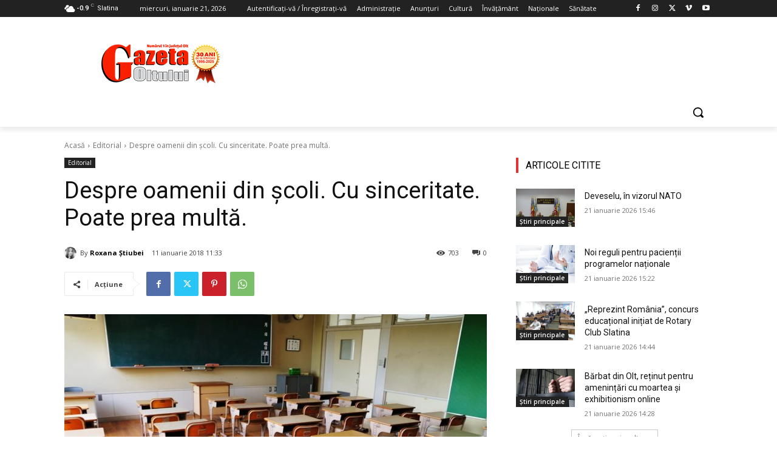

--- FILE ---
content_type: text/html; charset=UTF-8
request_url: https://gazetaoltului.ro/wp-admin/admin-ajax.php?td_theme_name=Newspaper&v=12.7.4
body_size: 33
content:
{"12319":703}

--- FILE ---
content_type: text/html; charset=utf-8
request_url: https://www.google.com/recaptcha/api2/aframe
body_size: 267
content:
<!DOCTYPE HTML><html><head><meta http-equiv="content-type" content="text/html; charset=UTF-8"></head><body><script nonce="Mss-5PhM0YgbXOlFd4AkFg">/** Anti-fraud and anti-abuse applications only. See google.com/recaptcha */ try{var clients={'sodar':'https://pagead2.googlesyndication.com/pagead/sodar?'};window.addEventListener("message",function(a){try{if(a.source===window.parent){var b=JSON.parse(a.data);var c=clients[b['id']];if(c){var d=document.createElement('img');d.src=c+b['params']+'&rc='+(localStorage.getItem("rc::a")?sessionStorage.getItem("rc::b"):"");window.document.body.appendChild(d);sessionStorage.setItem("rc::e",parseInt(sessionStorage.getItem("rc::e")||0)+1);localStorage.setItem("rc::h",'1769006806553');}}}catch(b){}});window.parent.postMessage("_grecaptcha_ready", "*");}catch(b){}</script></body></html>